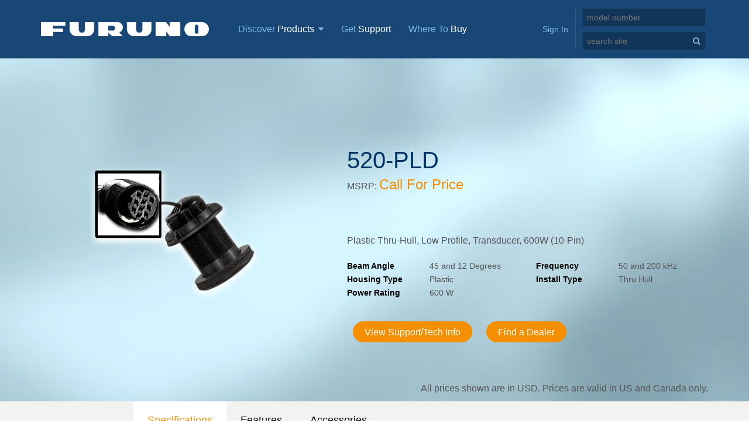

--- FILE ---
content_type: text/html; charset=utf-8
request_url: https://www.furunousa.com/en/products/520-pld
body_size: 32251
content:

<!DOCTYPE html>
<html itemscope="" lang="en">
    <head>
        <title>520-PLD</title>        
        <meta http-equiv="content-type" content="text/html; charset=utf-8" />
        <meta name="viewport" content="width=device-width,initial-scale=1" />
        
        <meta itemprop="server-info" content="fusa-prod-cd1" />
        <meta itemprop="product-version" content="1.0 $(BUILD_BUILDNUMBER)" />
        <meta itemprop="source-version" content="$(BUILD_SOURCEVERSION)" />
        <meta itemprop="page-id" content="{DEB76843-6FAE-409A-8D1C-857F690D87C2}"/>
                                            <link rel="canonical" href="https://www.furunousa.com/en/products/520-pld" />
                <link rel="icon" href="/favicon.ico?v=" type="image/x-icon" />
        <link href="/Components/Furuno/_Shared/Views/Styles/bundle?v=cWrqTr0vP42fNp8_gSmKylbVXpFMyEq0eJLvMX8qQsc1" rel="stylesheet"/>

        <link href="/Content/css/ui?v=HQovGtWhPkPfqQ3X9X4ofApNiOo0rZ7cG8GEdqLCaSU1" rel="stylesheet"/>

 
        
    </head>
    <body>
        
<!-- Google Tag Manager (upd 2023-06-27) -->
<!-- Google tag (gtag.js) -->
<script async src="https://www.googletagmanager.com/gtag/js?id=G-YE7B34R5R5"></script>
<script>
    window.dataLayer = window.dataLayer || [];

    function gtag() {
        dataLayer.push(arguments);
    }

    gtag('js', new Date());
    gtag('config', 'G-YE7B34R5R5');
</script>

<!-- End Google Tag Manager -->

        
    <div data-component-class="Dlw.ScBase.Furuno.Header" data-component-parm="null" data-webid="Dlw.ScBase.Furuno.Header">    <div class="inc-header">
        <!-- Header -->
        <header>
            <div class="container">
                <div class="row">
                    <div class="col-sm-12">
                        <div class="logo">
<a href='/en' ><img src='/-/media/sites/furuno/header/furunologo.png?mh=24&amp;h=24&amp;w=287&amp;la=en&amp;hash=E88B80108D3E98EF4680423993C121CD42BA800D' alt='' /></a>
                            <img src='/-/media/sites/furuno/header/furuno_logo_print.png?h=30&amp;w=359&amp;la=en&amp;hash=A86203BE77EE900154E66930F18FDC9EA933125F' class='hide' alt='' />
                        </div>
                        <nav class="mainNav visible-desktop">
    <a class="navbar-toggle collapsed" data-toggle="collapse" data-target="#dropdown-for-discover-products">
        Discover <span>Products</span>
        <i class="fa fa-caret-down"></i>
    </a>
<a href='/en/get_support' target='_self' >Get <span>Support</span></a><a href='/en/company/find_a_dealer' target='_self' >Where To <span>Buy</span></a>                        </nav>
                        <div class="mobileUtility hide-desktop">                          
    <button type="button" class="navbar-toggle collapsed" data-toggle="collapse" data-target="#dropdown-for-discover-products">
        <i class="fa fa-navicon"></i>
    </button>
<a href='/en/get_support' target='_self' >        <i class="fa fa-life-buoy"></i>
</a><a href='/en/company/find_a_dealer' target='_self' >        <i class="fa fa-map-marker"></i>
</a>                                                            <button class="mobileSearch">
                                    <i class="fa fa-search"></i>
                                </button>
                            <button class="mobileSignin account">
                                <i class="fa fa-user"></i>
                            </button>
                        </div>
                        <div class="utilityNav">
                            <div class="headerAccount">
<div data-component-class="Dlw.ScBase.Furuno.LoginComponent" data-component-parm="{&quot;activateQuoteUrl&quot;:&quot;/services/website/en/Login/GenerateQuote&quot;}" data-webid="Dlw.ScBase.Furuno.LoginComponent">        <div id="login-form">
            <form action="/services/website/en/Login/login?datasource=%7B0F3A7D6C-4440-4463-879D-42B3BE1DCB3A%7D" data-ajax="true" data-ajax-method="post" data-ajax-mode="replace" data-ajax-update="#login-form" id="form0" method="post">    <a class="account visible-desktop">Sign In</a>
    <div class="accountHolder">
        <div class="fallback-message">
            <p></p>
        </div>
        <label>E-mail</label>
        <input data-val="true" data-val-email="The Email field is not a valid e-mail address." data-val-required="The Email field is required." id="Email" name="Email" type="text" value="" />
        <span class="field-validation-valid" data-valmsg-for="Email" data-valmsg-replace="true"></span>
        <label>Password</label>
        <input data-val="true" data-val-required="The Password field is required." id="Password" name="Password" type="password" />
        <span class="field-validation-valid" data-valmsg-for="Password" data-valmsg-replace="true"></span><br/>
<a href='/en/myaccount/forgot_password' class='right' >Forgot Password?</a>        <label>
            <input data-val="true" data-val-required="The RememberMe field is required." id="RememberMe" name="RememberMe" type="checkbox" value="true" /><input name="RememberMe" type="hidden" value="false" />
            Remember User ID
        </label>
        <div class="buttons">
            <input type="submit" id="signInSubmit" class="button" value="Sign In">
        </div>
        <div class="accountLinks">
            <ul>
                <li>
                    <h3>New Visitor?</h3>

<a href='/en/myaccount/customer_registration' >Create an Account</a>                </li>
            </ul>
        </div>
    </div>
    <div class="for-ReloadCurrentPage" hidden="" data-text="False"></div>
</form>
        </div>
        <input type="hidden" id="whichAjax" value="" />
        <input type="hidden" id="homePageLink" value="https://www.furunousa.com" />
</div></div>

<div data-component-class="Dlw.ScBase.Furuno.SiteSearch" data-component-parm="{&quot;optionsUrl&quot;:&quot;/services/website/en/SiteSearch/GetSearchOptions&quot;,&quot;matchedUrl&quot;:&quot;/services/website/en/SiteSearch/MoveToMatchedProductPage&quot;,&quot;searchUrl&quot;:&quot;/en/searchresults&quot;}" data-webid="Dlw.ScBase.Furuno.SiteSearch" style="float:left">    <div class="siteSearch searchHide ui-widget" style="margin-bottom: 10px;">
        <a class="searchBtn"></a>
        <input id="modelSearch" placeholder="model number" type="text">
    </div>
    <div class="foutyHeight"></div>
    <div class="siteSearch searchHide">
        <a class="searchBtn"><i class="fa fa-search"></i></a>
        <input id="siteSearchTxt" placeholder="search site" type="text" data-toggle="tooltip" data-placement="bottom" title="A minimum of 2 characters is needed to search.">
    </div>
</div>                        </div>
                    </div>
                </div>
            </div>
        </header>
        <!-- /Header -->

        <!-- Header Dropdown Body -->
    <div class="categoryNav navbar-collapse collapse" id="dropdown-for-discover-products">
        <div class="container">
            <ul class="row">
        <li class="col-sm-3 col-xs-6">

<a href='/en/products/navnet_mfds' ><img src='/-/media/sites/furuno/category_group_navigation/group_thumbnails/tztouch3_300x300.png?h=160&amp;w=180&amp;la=en&amp;hash=5F7FF60AA409E81F9A10AF9C4C56CBF9F3410153' alt='' />NavNet MFDs</a>        </li>
        <li class="col-sm-3 col-xs-6">

<a href='/en/products/radars' ><img src='/-/media/sites/furuno/main_site_navigation/radar_180x160.png?h=160&amp;w=180&amp;la=en&amp;hash=96B706A5EF32B82DC4602D9E175DC3069C3D12DA' alt='' />Radars</a>        </li>
        <li class="col-sm-3 col-xs-6">

<a href='/en/products/fishfinders' ><img src='/-/media/sites/furuno/main_site_navigation/fish_finders_180x160.png?h=160&amp;w=180&amp;la=en&amp;hash=BE964D6F46AA6D79107FE626DE52EB06CA30136A' alt='' />Fish Finders & Transducers</a>        </li>
        <li class="col-sm-3 col-xs-6">

<a href='/en/products/gps_and_chart_plotters' ><img src='/-/media/sites/furuno/main_site_navigation/chart_plotters_180x160.png?h=160&amp;w=180&amp;la=en&amp;hash=DB562426507E56CF019D34F25B8176B47B13BA87' alt='' />GPS & Chart Plotters</a>        </li>
        <li class="col-sm-3 col-xs-6">

<a href='/en/products/autopilots' ><img src='/-/media/sites/furuno/main_site_navigation/autopilot_180x160.png?h=160&amp;w=180&amp;la=en&amp;hash=FF006F5877003D05444F81FFD763A63A71110661' alt='' />Autopilots</a>        </li>
        <li class="col-sm-3 col-xs-6">

<a href='/en/products/navigation' ><img src='/-/media/sites/furuno/main_site_navigation/navigation_180x160.png?h=160&amp;w=180&amp;la=en&amp;hash=8C041528EDAAB7BD41DE669A77573094A74D263F' alt='' />Navigation</a>        </li>
        <li class="col-sm-3 col-xs-6">

<a href='/en/products/sonars' ><img src='/-/media/sites/furuno/main_site_navigation/sonar_180x160.png?h=160&amp;w=180&amp;la=en&amp;hash=5E07824FAB1953119EA9153160111852C026BB1A' alt='' />Sonars</a>        </li>
        <li class="col-sm-3 col-xs-6">

<a href='/en/products/commercial' ><img src='/-/media/sites/furuno/main_site_navigation/commercial_180x160.png?h=160&amp;w=180&amp;la=en&amp;hash=D0E52DA7AE4ED70A54C50165479A80B32E5CCCFA' alt='' />Commercial</a>        </li>
            </ul>
        </div>
        <div class="button-section">
            <div class="container">
                <div>
<p style="margin-bottom: 0.0001pt;"><span style="color: #f38f00;">Browse the Furuno product catalog for current and previous products.</span></p>
</div>
<a href='/en/products' class='button' target='_self' >Browse All Products</a>                <div class="reset"></div>
            </div>
        </div>
    </div>
        <!-- /Header Dropdown Body -->
    </div>
</div><div class="headcrumbs">
    <div class="container">
        
    </div>
</div>












        <div class="content">

<div class="container-fluid">
    <div class="row">
        <div class="col-md-12 no-column-padding">
            

<a id="Specifications"></a>


    <div class="productDetailPrint">
<div data-component-class="Dlw.ScBase.Furuno.ProductItemSalesListing" data-component-parm="{&quot;addToQuoteUrl&quot;:&quot;/services/website/en/ProductItemSalesListing/AddProductToQuote&quot;}" data-webid="Dlw.ScBase.Furuno.ProductItemSalesListing">            <div class="prodDetail" style="background-image: url(/-/media/sites/furuno/product_detail_background/backgroundsales.png);">
                <div class="container">
                    <div class="row">
                        <div class="col-sm-5">
							<div class="prodImg">
										    <div class="prodImg">
											    <img src='/-/media/sites/furuno/pim/sharepoint_images/main_images/520-pld.png?mh=500&amp;h=300&amp;w=300&amp;la=en&amp;hash=BE6551389508D3AB087550FB4512BD7C4BBAAD20' alt='520-PLD.png' />
										    </div>
							</div>
                        </div>
                        <div class="col-sm-7 proPadding">
                            <div class="intro">
                                <div class="row">
                                    <div class="col-md-7 col-xs-12">
                                        <h1>520-PLD</h1>
                                    </div>
                                    <div class="col-md-5 col-xs-12">
                                    </div>
                                </div>
                                    <p class="price">
                                        MSRP: <strong>Call For Price</strong>
                                    </p>
                                <p class="price">
                                    <strong></strong>
                                </p>
                                <p>Plastic Thru-Hull, Low Profile, Transducer, 600W (10-Pin)</p>
                            </div>
                            <div class="prodAttributes">
                                <div class="row">
                                            <div class="col-sm-6">
                                                <p class="item clearfix"><strong>Beam Angle</strong><span>45 and 12 Degrees</span></p>
                                            </div>
                                            <div class="col-sm-6">
                                                <p class="item clearfix"><strong>Frequency</strong><span>50 and 200 kHz</span></p>
                                            </div>
                                            <div class="col-sm-6">
                                                <p class="item clearfix"><strong>Housing Type</strong><span>Plastic</span></p>
                                            </div>
                                            <div class="col-sm-6">
                                                <p class="item clearfix"><strong>Install Type</strong><span>Thru Hull</span></p>
                                            </div>
                                            <div class="col-sm-6">
                                                <p class="item clearfix"><strong>Power Rating</strong><span>600 W</span></p>
                                            </div>

                                </div>
                            </div>
                            <div class="print-only"><p>Prices and Specifications Subject to Change Without Notice.</p></div>
                            <div class="buttons">
																	<a href="/en/support/520-PLD" class="button">View Support/Tech Info</a>

<a href='/en/company/find_a_dealer' class='button' >Find a Dealer</a>															</div>
							<div class="row">
								<div class="col-sm-12">
									<div class="pricingDisclaimer"><p>All prices shown are in USD. Prices are valid in US and Canada only.</p></div>
								</div>

							</div>
						</div>
					</div>
                </div>
            </div>
</div>
        <div id="addProductModal" class="modal fade print-remove" role="dialog" aria-hidden="true" data-backdrop="false">
            <div class="modal-dialog">
                <div class="modal-content">
                    <div class="modal-header"></div>
                    <div class="modal-body">
                        <div id="modalMessage"></div>
                    </div>
                    <div class="modal-footer"></div>
                </div>
            </div>
        </div>
    </div>


<div data-component-class="Dlw.ScBase.Furuno.StickyAnchorNavigation" data-component-parm="null" data-webid="Dlw.ScBase.Furuno.StickyAnchorNavigation"><div style="height: 66px;" class="sticky-wrapper print-remove" id="pageNavi-sticky-wrapper">
    <div class="pageNavi" id="pageNavi">
        <div class="naviBg" style="background:#F3F2F0;">
            <div class="col-lg-9 col-lg-offset-2 col-md-11 col-md-offset-1">
                <i class="fa fa-indent"></i>
                <menu class="clearfix" id="navi">
                        <li class="current">
                            <a href="#Specifications" name=Specifications>Specifications</a>
                        </li>
                        <li class="">
                            <a href="#Features" name=Features>Features</a>
                        </li>
                        <li class="">
                            <a href="#Accessories" name=Accessories>Accessories</a>
                        </li>
                        <li class="">
                            <a href="#RecommendedAdditions" name=RecommendedAdditions>Recommended Additions</a>
                        </li>
                        <li class="">
                            <a href="#Extras" name=Extras>Extras</a>
                        </li>
                </menu>
            </div>
        </div>
    </div>
</div>
</div><div class="subpage">
    
</div>

    <div class="container crumbs">
                    <a href="/en">Home</a>
                <span class="divider">
                    <i class="fa fa-angle-right"></i>
                </span>
                    <a href="/en/products">Products</a>
                <span class="divider">
                    <i class="fa fa-angle-right"></i>
                </span>
520-PLD    </div>


<a id="Features"></a>

    <div class="container prodFeature">
            <div class="featureSection rightProdImg" style="background-image: url();">
                <div class="twentyPercent">
                </div>
                <div class="eightyPercent">
                    <div class="intro">
                        <h2><p>Transducer Features</p></h2>
                        <p>Airmar P319 Housing Style Transducer
</p>
<p><strong>Standard Features</strong>
</p>
<ul>
    <li>
    600 Watts
    </li>
    <li>50/200 kHz
    </li>
    <li>45/12 degree Beam Angles
    </li>
    <li>Low Profile Plastic Thru-hull
    </li>
    <li>30 Foot Cable with 10-Pin Connector</li>
</ul>
                    </div>
                </div>
                <div class="reset"></div>
            </div>
    </div>

        </div>
    </div>
</div>

<div class="container">
    <div class="row">
        <div class="col-md-12 no-column-padding">
            
        </div>
    </div>
</div>

<div class="container">
    <div class="row">
        <div class="col-md-12 no-column-padding">
            

<a id="Accessories"></a>

<div data-component-class="Dlw.ScBase.Furuno.AccessoryListing" data-component-parm="{&quot;addToQuoteUrl&quot;:&quot;/services/website/en/AccessoryListing/AddProductToQuote&quot;}" data-webid="Dlw.ScBase.Furuno.AccessoryListing">        <div class="supportProductLocator Accessories">
            <div class="col-md-12">
                <div class="tabsBox" id="productLocator">
                    <ul style="height: 456px;" class="tabThumbs" id="AccessoriesMenuId">

                            <li class="active" anchor="66973D3F">Cables</li>
                            <li class="" anchor="E7EE5B85">Miscellaneous Accessories</li>
                    </ul>
                    <div class="tabItemBox">

                            <h2 class="tabAccordion active" anchor="66973D3F">
                                <i class="fa fa-plus"></i>
                                <i class="fa fa-minus"></i>
                                Cables
                            </h2>
                            <div class="tabItem active" anchor="66973D3F">
                                <div class="prodItem">
                                    <h2><span>Cables</span></h2>
                                    <div class="dataList">
                                        <div class="row headings">
                                                <div class="col-sm-9 col-lg-10 hidden-xs">Model / Part #</div>
                                                <div class="col-sm-3 col-lg-2 hidden-xs partsListingPrice">MSRP - USD</div>
                                            <div></div>
                                        </div>
                                        <div class="reset"></div>
                                            <div class="row">
                                                <div class="col-sm-3">
                                                    <a href="/en/products/air-033-073"><strong>AIR-033-073</strong></a>
                                                </div>
                                                <div class="col-xs-12 visible-xs">
                                                    <strong>
$175.00                                                    </strong>
                                                </div>
                                                    <div class="col-sm-6 col-lg-7">Adapter Cable, 10-Pin Transducer to 8-Pin Sounder</div>
                                                <div class="col-sm-3 col-lg-2 hidden-xs" style="text-align: right;">
                                                    <strong>
$175.00                                                    </strong>
                                                </div>


                                                    
                                            </div>
                                            <div class="row">
                                                <div class="col-sm-3">
                                                    <a href="/en/products/air-033-203"><strong>AIR-033-203</strong></a>
                                                </div>
                                                <div class="col-xs-12 visible-xs">
                                                    <strong>
$85.00                                                    </strong>
                                                </div>
                                                    <div class="col-sm-6 col-lg-7">Transducer Extension Cable, 10-Pin(M) to 10-Pin(F), 4 Meters</div>
                                                <div class="col-sm-3 col-lg-2 hidden-xs" style="text-align: right;">
                                                    <strong>
$85.00                                                    </strong>
                                                </div>


                                                    
                                            </div>
                                            <div class="row">
                                                <div class="col-sm-3">
                                                    <a href="/en/products/air-033-333"><strong>AIR-033-333</strong></a>
                                                </div>
                                                <div class="col-xs-12 visible-xs">
                                                    <strong>
$55.00                                                    </strong>
                                                </div>
                                                    <div class="col-sm-6 col-lg-7"><p>Transducer Pigtail, 10-Pin(F), 2 Meters</p></div>
                                                <div class="col-sm-3 col-lg-2 hidden-xs" style="text-align: right;">
                                                    <strong>
$55.00                                                    </strong>
                                                </div>


                                                    
                                            </div>
                                            <div class="row">
                                                <div class="col-sm-3">
                                                    <a href="/en/products/air-033-270"><strong>AIR-033-270</strong></a>
                                                </div>
                                                <div class="col-xs-12 visible-xs">
                                                    <strong>
$80.00                                                    </strong>
                                                </div>
                                                    <div class="col-sm-6 col-lg-7">Transducer Y-Cable, 10-Pin (F) to 10-Pin (M) and 6-Pin (M)</div>
                                                <div class="col-sm-3 col-lg-2 hidden-xs" style="text-align: right;">
                                                    <strong>
$80.00                                                    </strong>
                                                </div>


                                                    
                                            </div>
                                    </div>
                                </div>
                            </div>
                            <h2 class="tabAccordion " anchor="E7EE5B85">
                                <i class="fa fa-plus"></i>
                                <i class="fa fa-minus"></i>
                                Miscellaneous Accessories
                            </h2>
                            <div class="tabItem " anchor="E7EE5B85">
                                <div class="prodItem">
                                    <h2><span>Miscellaneous Accessories</span></h2>
                                    <div class="dataList">
                                        <div class="row headings">
                                                <div class="col-sm-9 col-lg-10 hidden-xs">Model / Part #</div>
                                                <div class="col-sm-3 col-lg-2 hidden-xs partsListingPrice">MSRP - USD</div>
                                            <div></div>
                                        </div>
                                        <div class="reset"></div>
                                            <div class="row">
                                                <div class="col-sm-3">
                                                    <a href="/en/products/air-020-040"><strong>AIR-020-040</strong></a>
                                                </div>
                                                <div class="col-xs-12 visible-xs">
                                                    <strong>
$13.00                                                    </strong>
                                                </div>
                                                    <div class="col-sm-6 col-lg-7">NO LONGER AVAILABLE</div>
                                                <div class="col-sm-3 col-lg-2 hidden-xs" style="text-align: right;">
                                                    <strong>
$13.00                                                    </strong>
                                                </div>


                                                    
                                            </div>
                                    </div>
                                </div>
                            </div>
                    </div>
                    <div class="reset"></div>
                </div>
            </div>
        </div>
</div>
        </div>
    </div>
</div>

<div class="container">
    <div class="row">
        <div class="col-md-12 no-column-padding">
            

<a id="RecommendedAdditions"></a>


        </div>
    </div>
</div>

<div class="container-fluid">
    <div class="row">
        <div class="col-md-12 no-column-padding">
            

<a id="Extras"></a>


        </div>
    </div>
</div>
                    </div>

        
    <footer>
    <div class="container">
        <div class="doormat">
            <div class="row">

                    <div class="col-sm-3">
                        <h3>products</h3>
                        <ul>
                                <li>
<a href='/en/products/navnet_mfds' >NavNet MFD's</a>                                </li>
                                <li>
<a href='/en/products/radars' >Radars</a>                                </li>
                                <li>
<a href='/en/products/fishfinders' >Fish Finders</a>                                </li>
                                <li>
<a href='/en/products/gps_and_chart_plotters' >GPS & Chart Plotters</a>                                </li>
                                <li>
<a href='/en/products/autopilots' >Autopilots</a>                                </li>
                                <li>
<a href='/en/products/navigation' >Navigation</a>                                </li>
                                <li>
<a href='/en/products/sonars' >Sonars</a>                                </li>
                                <li>
<a href='/en/products/commercial' >Commercial</a>                                </li>
                        </ul>
                    </div>

                    <div class="col-sm-3">
                        <h3>support</h3>
                        <ul>
                                <li>
<a href='/en/get_support/learning_center' >Learning Center</a>                                </li>
                                <li>
<a href='/en/myaccount/equipment_registration' >Product Registration</a>                                </li>
                                <li>
<a href='http://www.furunousaforum.com/index.php' target='_blank' >Furuno Forum</a>                                </li>
                                <li>
<a href='/en/searchresults?filter=SearchType.eq.knowledge base article' >Knowledge Base</a>                                </li>
                                <li>
<a href='/en/get_support/learning_center/videos' >Videos</a>                                </li>
                                <li>
<a href='/en/warranty' >Warranty</a>                                </li>
                        </ul>
                    </div>

                    <div class="col-sm-3">
                        <h3>company</h3>
                        <ul>
                                <li>
<a href='/en/company' >About Us</a>                                </li>
                                <li>
<a href='/en/company/news_room' >News Room</a>                                </li>
                                <li>
<a href='/en/company/careers' >Careers</a>                                </li>
                                <li>
<a href='/en/company/find_a_dealer' >Find A Dealer</a>                                </li>
                                <li>
<a href='/en/company/rebates' >Product Rebates</a>                                </li>
                                <li>
<a href='/en/company/brand_ambassadors' >Brand Ambassadors</a>                                </li>
                        </ul>
                    </div>

                    <div class="col-sm-3">
                        <h3>connect with us</h3>
                        <ul class="socialList">
                                <li>
<a href='https://www.facebook.com/furuno' target='_blank' >                                            <i class="fa fa-facebook"></i>
                                            <span class="hide-phone">Facebook</span>
</a>                                </li>
                                <li>
<a href='https://www.youtube.com/channel/UCdQIYa33BbRnoyJ9kZEc3Vw' target='_blank' >                                            <i class="fa fa-youtube"></i>
                                            <span class="hide-phone">YouTube</span>
</a>                                </li>
                                <li>
<a href='https://www.instagram.com/furuno_usa/' target='_blank' >                                            <i class="fa fa-instagram"></i>
                                            <span class="hide-phone">Instagram</span>
</a>                                </li>
                        </ul>
                    </div>

            </div>
        </div>
    </div>
    <div class="copyright">
        <div class="container">
            <div class="container">
<img alt="" class="logo" src="-/media/Sites/Furuno/Footer/Furunologo.ashx">
<p>&copy;2025 FURUNO ELECTRIC CO.,LTD. All Rights Reserved.&nbsp; &nbsp; | <a href="/en/terms_of_use" style="color: white;">Terms of Use</a> | <a href="/en/privacy_policy" style="color: white;">Privacy Policy&nbsp;</a>|</p>
</div>
<br>
<div>&nbsp;</div>
        </div>
    </div>
</footer>


        <!-- Needed to get visitor identifiation working -->
        
        
    <script src="/bundles/Furuno-basic-js?v=8V6fclSajx2mSTLWKQraon5hZpeK448WQhBHWMILeMM1"></script>

    <script src="/bundles/furuno-components?v=iiYUdQ3Cq0ybsPvJDVA05cesjzVq4YxhmYSQvFOhp401"></script>

    

        
        <!-- release jQuery $ variable to avoid sitecore pageeditor js errors (prototype) -->
        <script>
            if (window.jQuery) {
                jQuery.noConflict();
            }
        </script>
    </body>
</html>
